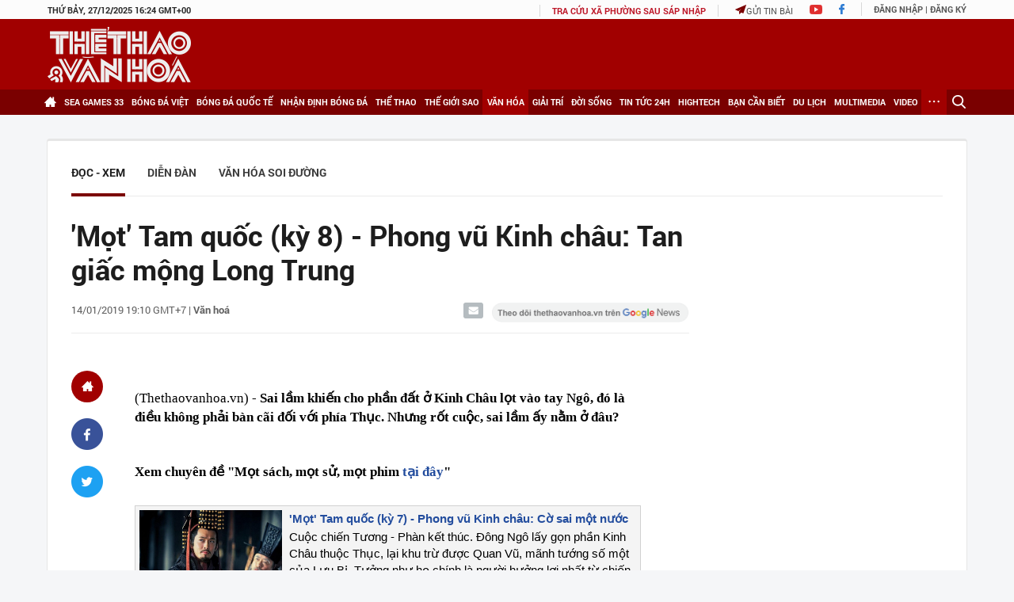

--- FILE ---
content_type: text/html; charset=utf-8
request_url: https://thethaovanhoa.vn/ajax/highlight-news.htm
body_size: 3365
content:

    <div class="home-news">
        <div class="home-news-title">Tin nổi bật</div>
        <ul>
            
                    <li data-id="20251227114204321">
                        <a href="/toan-van-phat-bieu-cua-tong-bi-thu-to-lam-tai-dai-hoi-thi-dua-yeu-nuoc-toan-quoc-lan-thu-xi-20251227114204321.htm" data-popup-url="/toan-van-phat-bieu-cua-tong-bi-thu-to-lam-tai-dai-hoi-thi-dua-yeu-nuoc-toan-quoc-lan-thu-xi-20251227114204321.htm" title="Toàn văn phát bi&#7875;u c&#7911;a T&#7893;ng Bí thư Tô Lâm t&#7841;i Đ&#7841;i h&#7897;i Thi đua yêu nư&#7899;c toàn qu&#7889;c l&#7847;n th&#7913; XI" class="img ">
                            
                                    <img src="https://thethaovanhoa.mediacdn.vn/zoom/237_147/372676912336973824/2025/12/27/toan-van-phat-bieu-cua-tong-bi-thu-to-lam-tai-dai-hoi-thi-dua-yeu-nuoc-toan-quoc-lan-thu-xi-17668106160371109858263-109-0-1233-2000-crop-1766810643833254606138.png" data-src="https://thethaovanhoa.mediacdn.vn/zoom/237_147/372676912336973824/2025/12/27/toan-van-phat-bieu-cua-tong-bi-thu-to-lam-tai-dai-hoi-thi-dua-yeu-nuoc-toan-quoc-lan-thu-xi-17668106160371109858263-109-0-1233-2000-crop-1766810643833254606138.png" class="lazy" alt="Toàn văn phát bi&#7875;u c&#7911;a T&#7893;ng Bí thư Tô Lâm t&#7841;i Đ&#7841;i h&#7897;i Thi đua yêu nư&#7899;c toàn qu&#7889;c l&#7847;n th&#7913; XI">
                                    
                                    
                        </a>
                        <a href="/toan-van-phat-bieu-cua-tong-bi-thu-to-lam-tai-dai-hoi-thi-dua-yeu-nuoc-toan-quoc-lan-thu-xi-20251227114204321.htm" data-popup-url="/toan-van-phat-bieu-cua-tong-bi-thu-to-lam-tai-dai-hoi-thi-dua-yeu-nuoc-toan-quoc-lan-thu-xi-20251227114204321.htm" title="Toàn văn phát bi&#7875;u c&#7911;a T&#7893;ng Bí thư Tô Lâm t&#7841;i Đ&#7841;i h&#7897;i Thi đua yêu nư&#7899;c toàn qu&#7889;c l&#7847;n th&#7913; XI" class="title ">Toàn văn phát biểu của Tổng Bí thư Tô Lâm tại Đại hội Thi đua yêu nước toàn quốc lần thứ XI</a>
                    </li>
                
                    <li data-id="20251227153322471">
                        <a href="/thu-tuong-du-hoi-nghi-toan-quoc-trien-khai-nhiem-vu-nam-2026-cua-nganh-van-hoa-the-thao-va-du-lich-20251227153322471.htm" data-popup-url="/thu-tuong-du-hoi-nghi-toan-quoc-trien-khai-nhiem-vu-nam-2026-cua-nganh-van-hoa-the-thao-va-du-lich-20251227153322471.htm" title="Th&#7911; tư&#7899;ng d&#7921; H&#7897;i ngh&#7883; toàn qu&#7889;c tri&#7875;n khai nhi&#7879;m v&#7909; năm 2026 c&#7911;a Ngành Văn hoá, Th&#7875; thao và Du l&#7883;ch" class="img ">
                            
                                    <img src="https://thethaovanhoa.mediacdn.vn/zoom/237_147/372676912336973824/2025/12/27/vnapotalthutuongduhoinghitoanquoctrienkhainhiemvunam2026cuanganhvanhoathethaovadulich8498519-17668242102151904656481-144-0-1205-1888-crop-17668243627931521805101.jpg" data-src="https://thethaovanhoa.mediacdn.vn/zoom/237_147/372676912336973824/2025/12/27/vnapotalthutuongduhoinghitoanquoctrienkhainhiemvunam2026cuanganhvanhoathethaovadulich8498519-17668242102151904656481-144-0-1205-1888-crop-17668243627931521805101.jpg" class="lazy" alt="Th&#7911; tư&#7899;ng d&#7921; H&#7897;i ngh&#7883; toàn qu&#7889;c tri&#7875;n khai nhi&#7879;m v&#7909; năm 2026 c&#7911;a Ngành Văn hoá, Th&#7875; thao và Du l&#7883;ch">
                                    
                                    
                        </a>
                        <a href="/thu-tuong-du-hoi-nghi-toan-quoc-trien-khai-nhiem-vu-nam-2026-cua-nganh-van-hoa-the-thao-va-du-lich-20251227153322471.htm" data-popup-url="/thu-tuong-du-hoi-nghi-toan-quoc-trien-khai-nhiem-vu-nam-2026-cua-nganh-van-hoa-the-thao-va-du-lich-20251227153322471.htm" title="Th&#7911; tư&#7899;ng d&#7921; H&#7897;i ngh&#7883; toàn qu&#7889;c tri&#7875;n khai nhi&#7879;m v&#7909; năm 2026 c&#7911;a Ngành Văn hoá, Th&#7875; thao và Du l&#7883;ch" class="title ">Thủ tướng dự Hội nghị toàn quốc triển khai nhiệm vụ năm 2026 của Ngành Văn hoá, Thể thao và Du lịch</a>
                    </li>
                
                    <li data-id="20251227215457432">
                        <a href="/pho-thu-tuong-mai-van-chinh-nghien-cuu-chinh-sach-tuyen-dung-nhan-luc-chat-luong-cao-la-dong-bao-dan-toc-thieu-so-20251227215457432.htm" data-popup-url="/pho-thu-tuong-mai-van-chinh-nghien-cuu-chinh-sach-tuyen-dung-nhan-luc-chat-luong-cao-la-dong-bao-dan-toc-thieu-so-20251227215457432.htm" title="Phó Th&#7911; tư&#7899;ng Mai Văn Chính: Nghiên c&#7913;u chính sách tuy&#7875;n d&#7909;ng nhân l&#7921;c ch&#7845;t lư&#7907;ng cao là đ&#7891;ng bào dân t&#7897;c thi&#7875;u s&#7889;" class="img ">
                            
                                    <img src="https://thethaovanhoa.mediacdn.vn/zoom/237_147/372676912336973824/2025/12/27/be4169b2658cead2b39d-17668458150381490206983-176684711318369266541-0-140-1009-1937-crop-17668472424651916677248.jpg" data-src="https://thethaovanhoa.mediacdn.vn/zoom/237_147/372676912336973824/2025/12/27/be4169b2658cead2b39d-17668458150381490206983-176684711318369266541-0-140-1009-1937-crop-17668472424651916677248.jpg" class="lazy" alt="Phó Th&#7911; tư&#7899;ng Mai Văn Chính: Nghiên c&#7913;u chính sách tuy&#7875;n d&#7909;ng nhân l&#7921;c ch&#7845;t lư&#7907;ng cao là đ&#7891;ng bào dân t&#7897;c thi&#7875;u s&#7889;">
                                    
                                    
                        </a>
                        <a href="/pho-thu-tuong-mai-van-chinh-nghien-cuu-chinh-sach-tuyen-dung-nhan-luc-chat-luong-cao-la-dong-bao-dan-toc-thieu-so-20251227215457432.htm" data-popup-url="/pho-thu-tuong-mai-van-chinh-nghien-cuu-chinh-sach-tuyen-dung-nhan-luc-chat-luong-cao-la-dong-bao-dan-toc-thieu-so-20251227215457432.htm" title="Phó Th&#7911; tư&#7899;ng Mai Văn Chính: Nghiên c&#7913;u chính sách tuy&#7875;n d&#7909;ng nhân l&#7921;c ch&#7845;t lư&#7907;ng cao là đ&#7891;ng bào dân t&#7897;c thi&#7875;u s&#7889;" class="title ">Phó Thủ tướng Mai Văn Chính: Nghiên cứu chính sách tuyển dụng nhân lực chất lượng cao là đồng bào dân tộc thiểu số</a>
                    </li>
                
                    <li data-id="20251227221946767">
                        <a href="/gala-anh-sang-tri-thuc-2025-voi-chu-de-tu-hao-hai-tieng-viet-nam-20251227221946767.htm" data-popup-url="/gala-anh-sang-tri-thuc-2025-voi-chu-de-tu-hao-hai-tieng-viet-nam-20251227221946767.htm" title="Gala &#8220;Ánh sáng tri th&#7913;c 2025&#8221; v&#7899;i ch&#7911; đ&#7873; &#8220;T&#7921; hào hai ti&#7871;ng Vi&#7879;t Nam&#8221;" class="img show-popup visit-popup">
                            
                                    <img src="https://thethaovanhoa.mediacdn.vn/zoom/237_147/372676912336973824/2025/12/27/ddd-17668491520411138235260.png" data-src="https://thethaovanhoa.mediacdn.vn/zoom/237_147/372676912336973824/2025/12/27/ddd-17668491520411138235260.png" class="lazy" alt="Gala &#8220;Ánh sáng tri th&#7913;c 2025&#8221; v&#7899;i ch&#7911; đ&#7873; &#8220;T&#7921; hào hai ti&#7871;ng Vi&#7879;t Nam&#8221;">
                                    
                                    
                        </a>
                        <a href="/gala-anh-sang-tri-thuc-2025-voi-chu-de-tu-hao-hai-tieng-viet-nam-20251227221946767.htm" data-popup-url="/gala-anh-sang-tri-thuc-2025-voi-chu-de-tu-hao-hai-tieng-viet-nam-20251227221946767.htm" title="Gala &#8220;Ánh sáng tri th&#7913;c 2025&#8221; v&#7899;i ch&#7911; đ&#7873; &#8220;T&#7921; hào hai ti&#7871;ng Vi&#7879;t Nam&#8221;" class="title show-popup visit-popup">Gala “Ánh sáng tri thức 2025” với chủ đề “Tự hào hai tiếng Việt Nam”</a>
                    </li>
                
                    <li data-id="20251227220715907">
                        <a href="/hang-tram-nhac-cong-nghe-si-tham-gia-lien-hoan-chu-de-dak-lak-sac-mau-hoi-tu-20251227220715907.htm" data-popup-url="/hang-tram-nhac-cong-nghe-si-tham-gia-lien-hoan-chu-de-dak-lak-sac-mau-hoi-tu-20251227220715907.htm" title="Hàng trăm nh&#7841;c công, ngh&#7879; sĩ tham gia liên hoan ch&#7911; đ&#7873; &#8220;Đ&#7855;k L&#7855;k - s&#7855;c màu h&#7897;i t&#7909;&#8221;" class="img show-popup visit-popup">
                            
                                    <img src="https://thethaovanhoa.mediacdn.vn/zoom/237_147/372676912336973824/2025/12/27/vnapotallienhoancacbannhactinhdaklakmorongnam20258498997-1766847853654125240089-144-0-1582-2560-crop-1766847988460688601047.jpg" data-src="https://thethaovanhoa.mediacdn.vn/zoom/237_147/372676912336973824/2025/12/27/vnapotallienhoancacbannhactinhdaklakmorongnam20258498997-1766847853654125240089-144-0-1582-2560-crop-1766847988460688601047.jpg" class="lazy" alt="Hàng trăm nh&#7841;c công, ngh&#7879; sĩ tham gia liên hoan ch&#7911; đ&#7873; &#8220;Đ&#7855;k L&#7855;k - s&#7855;c màu h&#7897;i t&#7909;&#8221;">
                                    
                                    
                        </a>
                        <a href="/hang-tram-nhac-cong-nghe-si-tham-gia-lien-hoan-chu-de-dak-lak-sac-mau-hoi-tu-20251227220715907.htm" data-popup-url="/hang-tram-nhac-cong-nghe-si-tham-gia-lien-hoan-chu-de-dak-lak-sac-mau-hoi-tu-20251227220715907.htm" title="Hàng trăm nh&#7841;c công, ngh&#7879; sĩ tham gia liên hoan ch&#7911; đ&#7873; &#8220;Đ&#7855;k L&#7855;k - s&#7855;c màu h&#7897;i t&#7909;&#8221;" class="title show-popup visit-popup">Hàng trăm nhạc công, nghệ sĩ tham gia liên hoan chủ đề “Đắk Lắk - sắc màu hội tụ”</a>
                    </li>
                
                    <li data-id="20251224060035762">
                        <a href="/nha-van-nguyen-thu-hang-toi-van-thich-viet-cho-thieu-nhi-nhat-20251224060035762.htm" data-popup-url="/nha-van-nguyen-thu-hang-toi-van-thich-viet-cho-thieu-nhi-nhat-20251224060035762.htm" title="Nhà văn Nguy&#7877;n Thu H&#7857;ng: &quot;Tôi v&#7851;n thích vi&#7871;t cho thi&#7871;u nhi nh&#7845;t&quot;" class="img show-popup visit-popup">
                            
                                    <img src="https://thethaovanhoa.mediacdn.vn/zoom/237_147/372676912336973824/2025/12/23/thu-hang-1-1766531159405518680755-246-0-650-720-crop-1766531312351153258048-55-64-388-656-crop-17665313293211788467303.jpeg" data-src="https://thethaovanhoa.mediacdn.vn/zoom/237_147/372676912336973824/2025/12/23/thu-hang-1-1766531159405518680755-246-0-650-720-crop-1766531312351153258048-55-64-388-656-crop-17665313293211788467303.jpeg" class="lazy" alt="Nhà văn Nguy&#7877;n Thu H&#7857;ng: &quot;Tôi v&#7851;n thích vi&#7871;t cho thi&#7871;u nhi nh&#7845;t&quot;">
                                    
                                    
                        </a>
                        <a href="/nha-van-nguyen-thu-hang-toi-van-thich-viet-cho-thieu-nhi-nhat-20251224060035762.htm" data-popup-url="/nha-van-nguyen-thu-hang-toi-van-thich-viet-cho-thieu-nhi-nhat-20251224060035762.htm" title="Nhà văn Nguy&#7877;n Thu H&#7857;ng: &quot;Tôi v&#7851;n thích vi&#7871;t cho thi&#7871;u nhi nh&#7845;t&quot;" class="title show-popup visit-popup">Nhà văn Nguyễn Thu Hằng: "Tôi vẫn thích viết cho thiếu nhi nhất"</a>
                    </li>
                
                    <li data-id="20251227203621197">
                        <a href="/khai-mac-trien-lam-anh-nhip-song-tren-song-mien-tay-xua-va-nay-20251227203621197.htm" data-popup-url="/khai-mac-trien-lam-anh-nhip-song-tren-song-mien-tay-xua-va-nay-20251227203621197.htm" title="Khai m&#7841;c tri&#7875;n lãm &#7843;nh &#8220;Nh&#7883;p s&#7889;ng trên sông - Mi&#7873;n Tây xưa và nay&#8221;" class="img show-popup visit-popup">
                            
                                    <img src="https://thethaovanhoa.mediacdn.vn/zoom/237_147/372676912336973824/2025/12/27/vnapotalcanthokhaimactrienlamanhnhipsongtrensongmientayxuavanay8498889-176684239040328132907-236-229-1546-2560-crop-1766842494435965046337.jpg" data-src="https://thethaovanhoa.mediacdn.vn/zoom/237_147/372676912336973824/2025/12/27/vnapotalcanthokhaimactrienlamanhnhipsongtrensongmientayxuavanay8498889-176684239040328132907-236-229-1546-2560-crop-1766842494435965046337.jpg" class="lazy" alt="Khai m&#7841;c tri&#7875;n lãm &#7843;nh &#8220;Nh&#7883;p s&#7889;ng trên sông - Mi&#7873;n Tây xưa và nay&#8221;">
                                    
                                    
                        </a>
                        <a href="/khai-mac-trien-lam-anh-nhip-song-tren-song-mien-tay-xua-va-nay-20251227203621197.htm" data-popup-url="/khai-mac-trien-lam-anh-nhip-song-tren-song-mien-tay-xua-va-nay-20251227203621197.htm" title="Khai m&#7841;c tri&#7875;n lãm &#7843;nh &#8220;Nh&#7883;p s&#7889;ng trên sông - Mi&#7873;n Tây xưa và nay&#8221;" class="title show-popup visit-popup">Khai mạc triển lãm ảnh “Nhịp sống trên sông - Miền Tây xưa và nay”</a>
                    </li>
                
                    <li data-id="20251226170336871">
                        <a href="/truc-tiep-bong-da-arsenal-vs-brighton-rutter-phan-luoi-nha-h2-2-0-20251226170336871.htm" data-popup-url="/truc-tiep-bong-da-arsenal-vs-brighton-rutter-phan-luoi-nha-h2-2-0-20251226170336871.htm" title="TR&#7920;C TI&#7870;P bóng đá Arsenal vs Brighton: Rutter ph&#7843;n lư&#7899;i nhà (H2, 2-0)" class="img show-popup visit-popup">
                            
                                    <video class='lozad-video lazy'
                                src='https://thethaovanhoa.mediacdn.vn/372676912336973824/2025/12/27/snaplyticsconvertedgif-3-17668522853021231971246-0-0-404-719-crop-17668523318801061160685.gif.mp4'  data-type='avatar'
                                poster='https://thethaovanhoa.mediacdn.vn/zoom/237_147/372676912336973824/2025/12/27/snaplyticsconvertedgif-3-17668522853021231971246-0-0-404-719-crop-17668523318801061160685.gif.png' style='display:inline-block;max-width:100%;width:237px;height:147px;object-fit:cover'
                                muted='true' autoplay='true' loop='true'></video>
                        </a>
                        <a href="/truc-tiep-bong-da-arsenal-vs-brighton-rutter-phan-luoi-nha-h2-2-0-20251226170336871.htm" data-popup-url="/truc-tiep-bong-da-arsenal-vs-brighton-rutter-phan-luoi-nha-h2-2-0-20251226170336871.htm" title="TR&#7920;C TI&#7870;P bóng đá Arsenal vs Brighton: Rutter ph&#7843;n lư&#7899;i nhà (H2, 2-0)" class="title show-popup visit-popup">TRỰC TIẾP bóng đá Arsenal vs Brighton: Rutter phản lưới nhà (H2, 2-0)</a>
                    </li>
                
                    <li data-id="20251227223305162">
                        <a href="/thu-tuong-pham-minh-chinh-tang-bang-khen-cho-cac-van-dong-vien-co-thanh-tich-xuat-sac-tai-sea-games-33-20251227223305162.htm" data-popup-url="/thu-tuong-pham-minh-chinh-tang-bang-khen-cho-cac-van-dong-vien-co-thanh-tich-xuat-sac-tai-sea-games-33-20251227223305162.htm" title="Th&#7911; tư&#7899;ng Ph&#7841;m Minh Chính t&#7863;ng B&#7857;ng khen cho các v&#7853;n đ&#7897;ng viên có thành tích xu&#7845;t s&#7855;c t&#7841;i SEA Games 33" class="img ">
                            
                                    <img src="https://thethaovanhoa.mediacdn.vn/zoom/237_147/372676912336973824/2025/12/27/thu-tuong-pham-minh-chinh-tang-bang-khen-cho-cac-van-dong-vien-co-thanh-tich-xuat-sac-tai-sea-games-33-1766847787163425117295.png" data-src="https://thethaovanhoa.mediacdn.vn/zoom/237_147/372676912336973824/2025/12/27/thu-tuong-pham-minh-chinh-tang-bang-khen-cho-cac-van-dong-vien-co-thanh-tich-xuat-sac-tai-sea-games-33-1766847787163425117295.png" class="lazy" alt="Th&#7911; tư&#7899;ng Ph&#7841;m Minh Chính t&#7863;ng B&#7857;ng khen cho các v&#7853;n đ&#7897;ng viên có thành tích xu&#7845;t s&#7855;c t&#7841;i SEA Games 33">
                                    
                                    
                        </a>
                        <a href="/thu-tuong-pham-minh-chinh-tang-bang-khen-cho-cac-van-dong-vien-co-thanh-tich-xuat-sac-tai-sea-games-33-20251227223305162.htm" data-popup-url="/thu-tuong-pham-minh-chinh-tang-bang-khen-cho-cac-van-dong-vien-co-thanh-tich-xuat-sac-tai-sea-games-33-20251227223305162.htm" title="Th&#7911; tư&#7899;ng Ph&#7841;m Minh Chính t&#7863;ng B&#7857;ng khen cho các v&#7853;n đ&#7897;ng viên có thành tích xu&#7845;t s&#7855;c t&#7841;i SEA Games 33" class="title ">Thủ tướng Phạm Minh Chính tặng Bằng khen cho các vận động viên có thành tích xuất sắc tại SEA Games 33</a>
                    </li>
                
                    <li data-id="20251226171216975">
                        <a href="/truc-tiep-bong-da-liverpool-vs-wolves-bueno-lap-cong-h2-2-1-20251226171216975.htm" data-popup-url="/truc-tiep-bong-da-liverpool-vs-wolves-bueno-lap-cong-h2-2-1-20251226171216975.htm" title="TR&#7920;C TI&#7870;P bóng đá Liverpool vs Wolves: Bueno l&#7853;p công (H2, 2-1)" class="img show-popup visit-popup">
                            
                                    <video class='lozad-video lazy'
                                src='https://thethaovanhoa.mediacdn.vn/372676912336973824/2025/12/27/ban-2-1766851134077442690623-0-0-479-853-crop-1766851257925657921881.gif.mp4'  data-type='avatar'
                                poster='https://thethaovanhoa.mediacdn.vn/zoom/237_147/372676912336973824/2025/12/27/ban-2-1766851134077442690623-0-0-479-853-crop-1766851257925657921881.gif.png' style='display:inline-block;max-width:100%;width:237px;height:147px;object-fit:cover'
                                muted='true' autoplay='true' loop='true'></video>
                        </a>
                        <a href="/truc-tiep-bong-da-liverpool-vs-wolves-bueno-lap-cong-h2-2-1-20251226171216975.htm" data-popup-url="/truc-tiep-bong-da-liverpool-vs-wolves-bueno-lap-cong-h2-2-1-20251226171216975.htm" title="TR&#7920;C TI&#7870;P bóng đá Liverpool vs Wolves: Bueno l&#7853;p công (H2, 2-1)" class="title show-popup visit-popup">TRỰC TIẾP bóng đá Liverpool vs Wolves: Bueno lập công (H2, 2-1)</a>
                    </li>
                
                    <li data-id="20251227210103464">
                        <a href="/ro-tin-don-hlv-tuan-kiet-duoc-doi-bong-chuyen-moi-thang-hang-cua-viet-nam-tiep-can-20251227210103464.htm" data-popup-url="/ro-tin-don-hlv-tuan-kiet-duoc-doi-bong-chuyen-moi-thang-hang-cua-viet-nam-tiep-can-20251227210103464.htm" title="R&#7897; tin đ&#7891;n HLV Tu&#7845;n Ki&#7879;t đư&#7907;c đ&#7897;i bóng chuy&#7873;n m&#7899;i thăng h&#7841;ng c&#7911;a Vi&#7879;t Nam ti&#7871;p c&#7853;n" class="img show-popup visit-popup">
                            
                                    <img src="https://thethaovanhoa.mediacdn.vn/zoom/237_147/372676912336973824/2025/12/27/hlvtuankiet0907a-17204930301541050150920-1766843927314316718135-0-0-562-1000-crop-1766843970892586740026.jpg" data-src="https://thethaovanhoa.mediacdn.vn/zoom/237_147/372676912336973824/2025/12/27/hlvtuankiet0907a-17204930301541050150920-1766843927314316718135-0-0-562-1000-crop-1766843970892586740026.jpg" class="lazy" alt="R&#7897; tin đ&#7891;n HLV Tu&#7845;n Ki&#7879;t đư&#7907;c đ&#7897;i bóng chuy&#7873;n m&#7899;i thăng h&#7841;ng c&#7911;a Vi&#7879;t Nam ti&#7871;p c&#7853;n">
                                    
                                    
                        </a>
                        <a href="/ro-tin-don-hlv-tuan-kiet-duoc-doi-bong-chuyen-moi-thang-hang-cua-viet-nam-tiep-can-20251227210103464.htm" data-popup-url="/ro-tin-don-hlv-tuan-kiet-duoc-doi-bong-chuyen-moi-thang-hang-cua-viet-nam-tiep-can-20251227210103464.htm" title="R&#7897; tin đ&#7891;n HLV Tu&#7845;n Ki&#7879;t đư&#7907;c đ&#7897;i bóng chuy&#7873;n m&#7899;i thăng h&#7841;ng c&#7911;a Vi&#7879;t Nam ti&#7871;p c&#7853;n" class="title show-popup visit-popup">Rộ tin đồn HLV Tuấn Kiệt được đội bóng chuyền mới thăng hạng của Việt Nam tiếp cận</a>
                    </li>
                
                    <li data-id="20251227181901908">
                        <a href="/qua-bong-vang-viet-nam-va-loi-cam-on-quy-gia-20251227181901908.htm" data-popup-url="/qua-bong-vang-viet-nam-va-loi-cam-on-quy-gia-20251227181901908.htm" title="Qu&#7843; bóng vàng Vi&#7879;t Nam và l&#7901;i c&#7843;m ơn quý giá" class="img show-popup visit-popup">
                            
                                    <img src="https://thethaovanhoa.mediacdn.vn/zoom/237_147/372676912336973824/2025/12/27/duc-thuy-phat-176676348493645693344-137-0-1261-2000-crop-17668342329121276747709.jpeg" data-src="https://thethaovanhoa.mediacdn.vn/zoom/237_147/372676912336973824/2025/12/27/duc-thuy-phat-176676348493645693344-137-0-1261-2000-crop-17668342329121276747709.jpeg" class="lazy" alt="Qu&#7843; bóng vàng Vi&#7879;t Nam và l&#7901;i c&#7843;m ơn quý giá">
                                    
                                    
                        </a>
                        <a href="/qua-bong-vang-viet-nam-va-loi-cam-on-quy-gia-20251227181901908.htm" data-popup-url="/qua-bong-vang-viet-nam-va-loi-cam-on-quy-gia-20251227181901908.htm" title="Qu&#7843; bóng vàng Vi&#7879;t Nam và l&#7901;i c&#7843;m ơn quý giá" class="title show-popup visit-popup">Quả bóng vàng Việt Nam và lời cảm ơn quý giá</a>
                    </li>
                
        </ul>
    </div>


--- FILE ---
content_type: text/html; charset=utf-8
request_url: https://thethaovanhoa.vn/ajax/zone-news/0-1.htm
body_size: 5219
content:

        <li data-newsid="20251226170336871" class="">
            <a href="/truc-tiep-bong-da-arsenal-vs-brighton-rutter-phan-luoi-nha-h2-2-0-20251226170336871.htm" data-popup-url="/truc-tiep-bong-da-arsenal-vs-brighton-rutter-phan-luoi-nha-h2-2-0-20251226170336871.htm" title="TR&#7920;C TI&#7870;P bóng đá Arsenal vs Brighton: Rutter ph&#7843;n lư&#7899;i nhà (H2, 2-0)" class="img left show-popup visit-popup">
                
                <video class='lozad-video lazy'
                                src='https://thethaovanhoa.mediacdn.vn/372676912336973824/2025/12/27/snaplyticsconvertedgif-2-17668486691251623565157-0-0-404-719-crop-17668487209401895123172.gif.mp4'  data-type='avatar'
                                poster='https://thethaovanhoa.mediacdn.vn/zoom/220_124/372676912336973824/2025/12/27/snaplyticsconvertedgif-2-17668486691251623565157-0-0-404-719-crop-17668487209401895123172.gif.png' style='display:inline-block;max-width:100%;width:220px;height:124px;object-fit:cover'
                                muted='true' autoplay='true' loop='true'></video>
                
            </a>
            <div class="text left">
                <h4 class="title"><a href="/truc-tiep-bong-da-arsenal-vs-brighton-rutter-phan-luoi-nha-h2-2-0-20251226170336871.htm" data-popup-url="/truc-tiep-bong-da-arsenal-vs-brighton-rutter-phan-luoi-nha-h2-2-0-20251226170336871.htm" title="TR&#7920;C TI&#7870;P bóng đá Arsenal vs Brighton: Rutter ph&#7843;n lư&#7899;i nhà (H2, 2-0)" class="title show-popup visit-popup">TRỰC TIẾP bóng đá Arsenal vs Brighton: Rutter phản lưới nhà (H2, 2-0)</a></h4>
                <span class="info">
                    <span class="time need-get-timeago" title="2025-12-27T23:13:00">27/12/2025 23:13</span>
                    <span class="comment" data-news-comment="20251226170336871">0</span>
                </span>
            </div>
        </li>
    
        <li data-newsid="20251226171216975" class="">
            <a href="/truc-tiep-bong-da-liverpool-vs-wolves-bueno-lap-cong-h2-2-1-20251226171216975.htm" data-popup-url="/truc-tiep-bong-da-liverpool-vs-wolves-bueno-lap-cong-h2-2-1-20251226171216975.htm" title="TR&#7920;C TI&#7870;P bóng đá Liverpool vs Wolves: Bueno l&#7853;p công (H2, 2-1)" class="img left show-popup visit-popup">
                
                <video class='lozad-video lazy'
                                src='https://thethaovanhoa.mediacdn.vn/372676912336973824/2025/12/27/ban-2-1766851134077442690623-0-0-479-853-crop-1766851257925657921881.gif.mp4'  data-type='avatar'
                                poster='https://thethaovanhoa.mediacdn.vn/zoom/220_124/372676912336973824/2025/12/27/ban-2-1766851134077442690623-0-0-479-853-crop-1766851257925657921881.gif.png' style='display:inline-block;max-width:100%;width:220px;height:124px;object-fit:cover'
                                muted='true' autoplay='true' loop='true'></video>
                
            </a>
            <div class="text left">
                <h4 class="title"><a href="/truc-tiep-bong-da-liverpool-vs-wolves-bueno-lap-cong-h2-2-1-20251226171216975.htm" data-popup-url="/truc-tiep-bong-da-liverpool-vs-wolves-bueno-lap-cong-h2-2-1-20251226171216975.htm" title="TR&#7920;C TI&#7870;P bóng đá Liverpool vs Wolves: Bueno l&#7853;p công (H2, 2-1)" class="title show-popup visit-popup">TRỰC TIẾP bóng đá Liverpool vs Wolves: Bueno lập công (H2, 2-1)</a></h4>
                <span class="info">
                    <span class="time need-get-timeago" title="2025-12-27T23:11:00">27/12/2025 23:11</span>
                    <span class="comment" data-news-comment="20251226171216975">0</span>
                </span>
            </div>
        </li>
    
        <li data-newsid="20251227214256553" class="">
            <a href="/ron-rang-le-hoi-hozo-city-tet-fest-2025-20251227214256553.htm" data-popup-url="/ron-rang-le-hoi-hozo-city-tet-fest-2025-20251227214256553.htm" title="R&#7897;n ràng L&#7877; h&#7897;i Hozo City T&#7871;t Fest 2025" class="img left show-popup visit-popup">
                
                    <img src="https://thethaovanhoa.mediacdn.vn/zoom/220_124/372676912336973824/2025/12/27/v2-1766849298533175055159-56-0-438-680-crop-1766849406293911962379.png" class="lazy" alt="R&#7897;n ràng L&#7877; h&#7897;i Hozo City T&#7871;t Fest 2025">
                
                
                
            </a>
            <div class="text left">
                <h4 class="title"><a href="/ron-rang-le-hoi-hozo-city-tet-fest-2025-20251227214256553.htm" data-popup-url="/ron-rang-le-hoi-hozo-city-tet-fest-2025-20251227214256553.htm" title="R&#7897;n ràng L&#7877; h&#7897;i Hozo City T&#7871;t Fest 2025" class="title show-popup visit-popup">Rộn ràng Lễ hội Hozo City Tết Fest 2025</a></h4>
                <span class="info">
                    <span class="time need-get-timeago" title="2025-12-27T22:38:00">27/12/2025 22:38</span>
                    <span class="comment" data-news-comment="20251227214256553">0</span>
                </span>
            </div>
        </li>
    
        <li data-newsid="20251227223305162" class="">
            <a href="/thu-tuong-pham-minh-chinh-tang-bang-khen-cho-cac-van-dong-vien-co-thanh-tich-xuat-sac-tai-sea-games-33-20251227223305162.htm" data-popup-url="/thu-tuong-pham-minh-chinh-tang-bang-khen-cho-cac-van-dong-vien-co-thanh-tich-xuat-sac-tai-sea-games-33-20251227223305162.htm" title="Th&#7911; tư&#7899;ng Ph&#7841;m Minh Chính t&#7863;ng B&#7857;ng khen cho các v&#7853;n đ&#7897;ng viên có thành tích xu&#7845;t s&#7855;c t&#7841;i SEA Games 33" class="img left ">
                
                    <img src="https://thethaovanhoa.mediacdn.vn/zoom/220_124/372676912336973824/2025/12/27/thu-tuong-pham-minh-chinh-tang-bang-khen-cho-cac-van-dong-vien-co-thanh-tich-xuat-sac-tai-sea-games-33-1766847787163425117295.png" class="lazy" alt="Th&#7911; tư&#7899;ng Ph&#7841;m Minh Chính t&#7863;ng B&#7857;ng khen cho các v&#7853;n đ&#7897;ng viên có thành tích xu&#7845;t s&#7855;c t&#7841;i SEA Games 33">
                
                
                
            </a>
            <div class="text left">
                <h4 class="title"><a href="/thu-tuong-pham-minh-chinh-tang-bang-khen-cho-cac-van-dong-vien-co-thanh-tich-xuat-sac-tai-sea-games-33-20251227223305162.htm" data-popup-url="/thu-tuong-pham-minh-chinh-tang-bang-khen-cho-cac-van-dong-vien-co-thanh-tich-xuat-sac-tai-sea-games-33-20251227223305162.htm" title="Th&#7911; tư&#7899;ng Ph&#7841;m Minh Chính t&#7863;ng B&#7857;ng khen cho các v&#7853;n đ&#7897;ng viên có thành tích xu&#7845;t s&#7855;c t&#7841;i SEA Games 33" class="title ">Thủ tướng Phạm Minh Chính tặng Bằng khen cho các vận động viên có thành tích xuất sắc tại SEA Games 33</a></h4>
                <span class="info">
                    <span class="time need-get-timeago" title="2025-12-27T22:35:00">27/12/2025 22:35</span>
                    <span class="comment" data-news-comment="20251227223305162">0</span>
                </span>
            </div>
        </li>
    
        <li data-newsid="20251227221946767" class="">
            <a href="/gala-anh-sang-tri-thuc-2025-voi-chu-de-tu-hao-hai-tieng-viet-nam-20251227221946767.htm" data-popup-url="/gala-anh-sang-tri-thuc-2025-voi-chu-de-tu-hao-hai-tieng-viet-nam-20251227221946767.htm" title="Gala &#8220;Ánh sáng tri th&#7913;c 2025&#8221; v&#7899;i ch&#7911; đ&#7873; &#8220;T&#7921; hào hai ti&#7871;ng Vi&#7879;t Nam&#8221;" class="img left show-popup visit-popup">
                
                    <img src="https://thethaovanhoa.mediacdn.vn/zoom/220_124/372676912336973824/2025/12/27/ddd-17668491520411138235260.png" class="lazy" alt="Gala &#8220;Ánh sáng tri th&#7913;c 2025&#8221; v&#7899;i ch&#7911; đ&#7873; &#8220;T&#7921; hào hai ti&#7871;ng Vi&#7879;t Nam&#8221;">
                
                
                
            </a>
            <div class="text left">
                <h4 class="title"><a href="/gala-anh-sang-tri-thuc-2025-voi-chu-de-tu-hao-hai-tieng-viet-nam-20251227221946767.htm" data-popup-url="/gala-anh-sang-tri-thuc-2025-voi-chu-de-tu-hao-hai-tieng-viet-nam-20251227221946767.htm" title="Gala &#8220;Ánh sáng tri th&#7913;c 2025&#8221; v&#7899;i ch&#7911; đ&#7873; &#8220;T&#7921; hào hai ti&#7871;ng Vi&#7879;t Nam&#8221;" class="title show-popup visit-popup">Gala “Ánh sáng tri thức 2025” với chủ đề “Tự hào hai tiếng Việt Nam”</a></h4>
                <span class="info">
                    <span class="time need-get-timeago" title="2025-12-27T22:27:00">27/12/2025 22:27</span>
                    <span class="comment" data-news-comment="20251227221946767">0</span>
                </span>
            </div>
        </li>
    
        <li data-newsid="20251227220715907" class="">
            <a href="/hang-tram-nhac-cong-nghe-si-tham-gia-lien-hoan-chu-de-dak-lak-sac-mau-hoi-tu-20251227220715907.htm" data-popup-url="/hang-tram-nhac-cong-nghe-si-tham-gia-lien-hoan-chu-de-dak-lak-sac-mau-hoi-tu-20251227220715907.htm" title="Hàng trăm nh&#7841;c công, ngh&#7879; sĩ tham gia liên hoan ch&#7911; đ&#7873; &#8220;Đ&#7855;k L&#7855;k - s&#7855;c màu h&#7897;i t&#7909;&#8221;" class="img left show-popup visit-popup">
                
                    <img src="https://thethaovanhoa.mediacdn.vn/zoom/220_124/372676912336973824/2025/12/27/vnapotallienhoancacbannhactinhdaklakmorongnam20258498997-1766847853654125240089-144-0-1582-2560-crop-1766847988460688601047.jpg" class="lazy" alt="Hàng trăm nh&#7841;c công, ngh&#7879; sĩ tham gia liên hoan ch&#7911; đ&#7873; &#8220;Đ&#7855;k L&#7855;k - s&#7855;c màu h&#7897;i t&#7909;&#8221;">
                
                
                
            </a>
            <div class="text left">
                <h4 class="title"><a href="/hang-tram-nhac-cong-nghe-si-tham-gia-lien-hoan-chu-de-dak-lak-sac-mau-hoi-tu-20251227220715907.htm" data-popup-url="/hang-tram-nhac-cong-nghe-si-tham-gia-lien-hoan-chu-de-dak-lak-sac-mau-hoi-tu-20251227220715907.htm" title="Hàng trăm nh&#7841;c công, ngh&#7879; sĩ tham gia liên hoan ch&#7911; đ&#7873; &#8220;Đ&#7855;k L&#7855;k - s&#7855;c màu h&#7897;i t&#7909;&#8221;" class="title show-popup visit-popup">Hàng trăm nhạc công, nghệ sĩ tham gia liên hoan chủ đề “Đắk Lắk - sắc màu hội tụ”</a></h4>
                <span class="info">
                    <span class="time need-get-timeago" title="2025-12-27T22:07:00">27/12/2025 22:07</span>
                    <span class="comment" data-news-comment="20251227220715907">0</span>
                </span>
            </div>
        </li>
    
        <li data-newsid="20251227215457432" class="">
            <a href="/pho-thu-tuong-mai-van-chinh-nghien-cuu-chinh-sach-tuyen-dung-nhan-luc-chat-luong-cao-la-dong-bao-dan-toc-thieu-so-20251227215457432.htm" data-popup-url="/pho-thu-tuong-mai-van-chinh-nghien-cuu-chinh-sach-tuyen-dung-nhan-luc-chat-luong-cao-la-dong-bao-dan-toc-thieu-so-20251227215457432.htm" title="Phó Th&#7911; tư&#7899;ng Mai Văn Chính: Nghiên c&#7913;u chính sách tuy&#7875;n d&#7909;ng nhân l&#7921;c ch&#7845;t lư&#7907;ng cao là đ&#7891;ng bào dân t&#7897;c thi&#7875;u s&#7889;" class="img left ">
                
                    <img src="https://thethaovanhoa.mediacdn.vn/zoom/220_124/372676912336973824/2025/12/27/be4169b2658cead2b39d-17668458150381490206983-176684711318369266541-0-140-1009-1937-crop-17668472424651916677248.jpg" class="lazy" alt="Phó Th&#7911; tư&#7899;ng Mai Văn Chính: Nghiên c&#7913;u chính sách tuy&#7875;n d&#7909;ng nhân l&#7921;c ch&#7845;t lư&#7907;ng cao là đ&#7891;ng bào dân t&#7897;c thi&#7875;u s&#7889;">
                
                
                
            </a>
            <div class="text left">
                <h4 class="title"><a href="/pho-thu-tuong-mai-van-chinh-nghien-cuu-chinh-sach-tuyen-dung-nhan-luc-chat-luong-cao-la-dong-bao-dan-toc-thieu-so-20251227215457432.htm" data-popup-url="/pho-thu-tuong-mai-van-chinh-nghien-cuu-chinh-sach-tuyen-dung-nhan-luc-chat-luong-cao-la-dong-bao-dan-toc-thieu-so-20251227215457432.htm" title="Phó Th&#7911; tư&#7899;ng Mai Văn Chính: Nghiên c&#7913;u chính sách tuy&#7875;n d&#7909;ng nhân l&#7921;c ch&#7845;t lư&#7907;ng cao là đ&#7891;ng bào dân t&#7897;c thi&#7875;u s&#7889;" class="title ">Phó Thủ tướng Mai Văn Chính: Nghiên cứu chính sách tuyển dụng nhân lực chất lượng cao là đồng bào dân tộc thiểu số</a></h4>
                <span class="info">
                    <span class="time need-get-timeago" title="2025-12-27T22:01:00">27/12/2025 22:01</span>
                    <span class="comment" data-news-comment="20251227215457432">0</span>
                </span>
            </div>
        </li>
    
        <li data-newsid="20251226165310302" class="">
            <a href="/thi-dau-lan-luot-man-city-danh-bai-nottingham-forest-20251226165310302.htm" data-popup-url="/thi-dau-lan-luot-man-city-danh-bai-nottingham-forest-20251226165310302.htm" title="Thi đ&#7845;u l&#7845;n lư&#7899;t, Man City đánh b&#7841;i Nottingham Forest" class="img left show-popup visit-popup">
                
                    <img src="https://thethaovanhoa.mediacdn.vn/zoom/220_124/372676912336973824/2025/12/27/27-17668438799881194400783-111-0-1549-2560-crop-1766845541070953466199.jpg" class="lazy" alt="Thi đ&#7845;u l&#7845;n lư&#7899;t, Man City đánh b&#7841;i Nottingham Forest">
                
                
                
            </a>
            <div class="text left">
                <h4 class="title"><a href="/thi-dau-lan-luot-man-city-danh-bai-nottingham-forest-20251226165310302.htm" data-popup-url="/thi-dau-lan-luot-man-city-danh-bai-nottingham-forest-20251226165310302.htm" title="Thi đ&#7845;u l&#7845;n lư&#7899;t, Man City đánh b&#7841;i Nottingham Forest" class="title show-popup visit-popup">Thi đấu lấn lướt, Man City đánh bại Nottingham Forest</a></h4>
                <span class="info">
                    <span class="time need-get-timeago" title="2025-12-27T21:39:00">27/12/2025 21:39</span>
                    <span class="comment" data-news-comment="20251226165310302">0</span>
                </span>
            </div>
        </li>
    
        <li data-newsid="20251227213240808" class="">
            <a href="/thua-tran-cuoi-hagl-van-vo-dich-cup-tu-hung-nho-tran-cau-kich-tinh-giua-ha-noi-fc-va-the-cong-viettel-20251227213240808.htm" data-popup-url="/thua-tran-cuoi-hagl-van-vo-dich-cup-tu-hung-nho-tran-cau-kich-tinh-giua-ha-noi-fc-va-the-cong-viettel-20251227213240808.htm" title="Thua tr&#7853;n cu&#7889;i, HAGL v&#7851;n vô đ&#7883;ch cúp T&#7913; hùng nh&#7901; tr&#7853;n c&#7847;u k&#7883;ch tính gi&#7919;a Hà N&#7897;i FC và Th&#7875; Công Viettel" class="img left show-popup visit-popup">
                
                    <img src="https://thethaovanhoa.mediacdn.vn/zoom/220_124/372676912336973824/2025/12/27/vnapotalcuptuhungthainguyen2025thecongviettelchiadiemhoanganhgialaistand-17668453774311816901991-17-0-391-665-crop-17668453813311786109455.jpg" class="lazy" alt="Thua tr&#7853;n cu&#7889;i, HAGL v&#7851;n vô đ&#7883;ch cúp T&#7913; hùng nh&#7901; tr&#7853;n c&#7847;u k&#7883;ch tính gi&#7919;a Hà N&#7897;i FC và Th&#7875; Công Viettel">
                
                
                
            </a>
            <div class="text left">
                <h4 class="title"><a href="/thua-tran-cuoi-hagl-van-vo-dich-cup-tu-hung-nho-tran-cau-kich-tinh-giua-ha-noi-fc-va-the-cong-viettel-20251227213240808.htm" data-popup-url="/thua-tran-cuoi-hagl-van-vo-dich-cup-tu-hung-nho-tran-cau-kich-tinh-giua-ha-noi-fc-va-the-cong-viettel-20251227213240808.htm" title="Thua tr&#7853;n cu&#7889;i, HAGL v&#7851;n vô đ&#7883;ch cúp T&#7913; hùng nh&#7901; tr&#7853;n c&#7847;u k&#7883;ch tính gi&#7919;a Hà N&#7897;i FC và Th&#7875; Công Viettel" class="title show-popup visit-popup">Thua trận cuối, HAGL vẫn vô địch cúp Tứ hùng nhờ trận cầu kịch tính giữa Hà Nội FC và Thể Công Viettel</a></h4>
                <span class="info">
                    <span class="time need-get-timeago" title="2025-12-27T21:33:00">27/12/2025 21:33</span>
                    <span class="comment" data-news-comment="20251227213240808">0</span>
                </span>
            </div>
        </li>
    
        <li data-newsid="20251225101522877" class="">
            <a href="/bang-xep-hang-bong-da-ngoai-hang-anh-vong-18-20251225101522877.htm" data-popup-url="/bang-xep-hang-bong-da-ngoai-hang-anh-vong-18-20251225101522877.htm" title="B&#7843;ng x&#7871;p h&#7841;ng bóng đá Ngo&#7841;i h&#7841;ng Anh vòng 18: Man City t&#7841;m chi&#7871;m ngôi đ&#7847;u" class="img left show-popup visit-popup">
                
                    <img src="https://thethaovanhoa.mediacdn.vn/zoom/220_124/372676912336973824/2025/12/26/dorgu-1766788642657323348124-124-0-798-1200-crop-17667893909041189065053.jpg" class="lazy" alt="B&#7843;ng x&#7871;p h&#7841;ng bóng đá Ngo&#7841;i h&#7841;ng Anh vòng 18: Man City t&#7841;m chi&#7871;m ngôi đ&#7847;u">
                
                
                
            </a>
            <div class="text left">
                <h4 class="title"><a href="/bang-xep-hang-bong-da-ngoai-hang-anh-vong-18-20251225101522877.htm" data-popup-url="/bang-xep-hang-bong-da-ngoai-hang-anh-vong-18-20251225101522877.htm" title="B&#7843;ng x&#7871;p h&#7841;ng bóng đá Ngo&#7841;i h&#7841;ng Anh vòng 18: Man City t&#7841;m chi&#7871;m ngôi đ&#7847;u" class="title show-popup visit-popup">Bảng xếp hạng bóng đá Ngoại hạng Anh vòng 18: Man City tạm chiếm ngôi đầu</a></h4>
                <span class="info">
                    <span class="time need-get-timeago" title="2025-12-27T21:25:00">27/12/2025 21:25</span>
                    <span class="comment" data-news-comment="20251225101522877">0</span>
                </span>
            </div>
        </li>
    
        <li data-newsid="20251225101056214" class="">
            <a href="/ket-qua-bong-da-ngoai-hang-anh-vong-18-20251225101056214.htm" data-popup-url="/ket-qua-bong-da-ngoai-hang-anh-vong-18-20251225101056214.htm" title="K&#7871;t qu&#7843; bóng đá Ngo&#7841;i h&#7841;ng Anh vòng 18: MU n&#7889;i dài m&#7841;ch th&#7855;ng" class="img left show-popup visit-popup">
                
                    <img src="https://thethaovanhoa.mediacdn.vn/zoom/220_124/372676912336973824/2025/12/25/net2fuploads2f20252f122fmoritz-muller-newcastle-manager-eddie-howe-looks-on-on-december-10-2025-6939f4726ef45487203824-1766632-0-0-360-640-crop-1766632253790605866281.jpg" class="lazy" alt="K&#7871;t qu&#7843; bóng đá Ngo&#7841;i h&#7841;ng Anh vòng 18: MU n&#7889;i dài m&#7841;ch th&#7855;ng">
                
                
                
            </a>
            <div class="text left">
                <h4 class="title"><a href="/ket-qua-bong-da-ngoai-hang-anh-vong-18-20251225101056214.htm" data-popup-url="/ket-qua-bong-da-ngoai-hang-anh-vong-18-20251225101056214.htm" title="K&#7871;t qu&#7843; bóng đá Ngo&#7841;i h&#7841;ng Anh vòng 18: MU n&#7889;i dài m&#7841;ch th&#7855;ng" class="title show-popup visit-popup">Kết quả bóng đá Ngoại hạng Anh vòng 18: MU nối dài mạch thắng</a></h4>
                <span class="info">
                    <span class="time need-get-timeago" title="2025-12-27T21:24:00">27/12/2025 21:24</span>
                    <span class="comment" data-news-comment="20251225101056214">0</span>
                </span>
            </div>
        </li>
    
        <li data-newsid="20251227210103464" class="">
            <a href="/ro-tin-don-hlv-tuan-kiet-duoc-doi-bong-chuyen-moi-thang-hang-cua-viet-nam-tiep-can-20251227210103464.htm" data-popup-url="/ro-tin-don-hlv-tuan-kiet-duoc-doi-bong-chuyen-moi-thang-hang-cua-viet-nam-tiep-can-20251227210103464.htm" title="R&#7897; tin đ&#7891;n HLV Tu&#7845;n Ki&#7879;t đư&#7907;c đ&#7897;i bóng chuy&#7873;n m&#7899;i thăng h&#7841;ng c&#7911;a Vi&#7879;t Nam ti&#7871;p c&#7853;n" class="img left show-popup visit-popup">
                
                    <img src="https://thethaovanhoa.mediacdn.vn/zoom/220_124/372676912336973824/2025/12/27/hlvtuankiet0907a-17204930301541050150920-1766843927314316718135-0-0-562-1000-crop-1766843970892586740026.jpg" class="lazy" alt="R&#7897; tin đ&#7891;n HLV Tu&#7845;n Ki&#7879;t đư&#7907;c đ&#7897;i bóng chuy&#7873;n m&#7899;i thăng h&#7841;ng c&#7911;a Vi&#7879;t Nam ti&#7871;p c&#7853;n">
                
                
                
            </a>
            <div class="text left">
                <h4 class="title"><a href="/ro-tin-don-hlv-tuan-kiet-duoc-doi-bong-chuyen-moi-thang-hang-cua-viet-nam-tiep-can-20251227210103464.htm" data-popup-url="/ro-tin-don-hlv-tuan-kiet-duoc-doi-bong-chuyen-moi-thang-hang-cua-viet-nam-tiep-can-20251227210103464.htm" title="R&#7897; tin đ&#7891;n HLV Tu&#7845;n Ki&#7879;t đư&#7907;c đ&#7897;i bóng chuy&#7873;n m&#7899;i thăng h&#7841;ng c&#7911;a Vi&#7879;t Nam ti&#7871;p c&#7853;n" class="title show-popup visit-popup">Rộ tin đồn HLV Tuấn Kiệt được đội bóng chuyền mới thăng hạng của Việt Nam tiếp cận</a></h4>
                <span class="info">
                    <span class="time need-get-timeago" title="2025-12-27T21:04:00">27/12/2025 21:04</span>
                    <span class="comment" data-news-comment="20251227210103464">0</span>
                </span>
            </div>
        </li>
    
        <li data-newsid="20251227203621197" class="">
            <a href="/khai-mac-trien-lam-anh-nhip-song-tren-song-mien-tay-xua-va-nay-20251227203621197.htm" data-popup-url="/khai-mac-trien-lam-anh-nhip-song-tren-song-mien-tay-xua-va-nay-20251227203621197.htm" title="Khai m&#7841;c tri&#7875;n lãm &#7843;nh &#8220;Nh&#7883;p s&#7889;ng trên sông - Mi&#7873;n Tây xưa và nay&#8221;" class="img left show-popup visit-popup">
                
                    <img src="https://thethaovanhoa.mediacdn.vn/zoom/220_124/372676912336973824/2025/12/27/vnapotalcanthokhaimactrienlamanhnhipsongtrensongmientayxuavanay8498889-176684239040328132907-236-229-1546-2560-crop-1766842494435965046337.jpg" class="lazy" alt="Khai m&#7841;c tri&#7875;n lãm &#7843;nh &#8220;Nh&#7883;p s&#7889;ng trên sông - Mi&#7873;n Tây xưa và nay&#8221;">
                
                
                
            </a>
            <div class="text left">
                <h4 class="title"><a href="/khai-mac-trien-lam-anh-nhip-song-tren-song-mien-tay-xua-va-nay-20251227203621197.htm" data-popup-url="/khai-mac-trien-lam-anh-nhip-song-tren-song-mien-tay-xua-va-nay-20251227203621197.htm" title="Khai m&#7841;c tri&#7875;n lãm &#7843;nh &#8220;Nh&#7883;p s&#7889;ng trên sông - Mi&#7873;n Tây xưa và nay&#8221;" class="title show-popup visit-popup">Khai mạc triển lãm ảnh “Nhịp sống trên sông - Miền Tây xưa và nay”</a></h4>
                <span class="info">
                    <span class="time need-get-timeago" title="2025-12-27T20:42:00">27/12/2025 20:42</span>
                    <span class="comment" data-news-comment="20251227203621197">0</span>
                </span>
            </div>
        </li>
    
        <li data-newsid="20251227202855977" class="">
            <a href="/ngoi-sao-chuyen-2-bong-chuyen-viet-nam-ket-hon-o-tuoi-24-sau-khi-vo-dich-duoc-dan-tuyen-thu-bong-chuyen-toi-chuc-mung-20251227202855977.htm" data-popup-url="/ngoi-sao-chuyen-2-bong-chuyen-viet-nam-ket-hon-o-tuoi-24-sau-khi-vo-dich-duoc-dan-tuyen-thu-bong-chuyen-toi-chuc-mung-20251227202855977.htm" title="Ngôi sao chuy&#7873;n 2 bóng chuy&#7873;n Vi&#7879;t Nam k&#7871;t hôn &#7903; tu&#7893;i 24 sau khi vô đ&#7883;ch, đư&#7907;c dàn tuy&#7875;n th&#7911; t&#7899;i chúc m&#7915;ng" class="img left show-popup visit-popup">
                
                    <img src="https://thethaovanhoa.mediacdn.vn/zoom/220_124/372676912336973824/2025/12/27/48475287210398824348583491791878072495134202n-17668418887211597465262-356-0-1219-1536-crop-1766841929728344533621.jpg" class="lazy" alt="Ngôi sao chuy&#7873;n 2 bóng chuy&#7873;n Vi&#7879;t Nam k&#7871;t hôn &#7903; tu&#7893;i 24 sau khi vô đ&#7883;ch, đư&#7907;c dàn tuy&#7875;n th&#7911; t&#7899;i chúc m&#7915;ng">
                
                
                
            </a>
            <div class="text left">
                <h4 class="title"><a href="/ngoi-sao-chuyen-2-bong-chuyen-viet-nam-ket-hon-o-tuoi-24-sau-khi-vo-dich-duoc-dan-tuyen-thu-bong-chuyen-toi-chuc-mung-20251227202855977.htm" data-popup-url="/ngoi-sao-chuyen-2-bong-chuyen-viet-nam-ket-hon-o-tuoi-24-sau-khi-vo-dich-duoc-dan-tuyen-thu-bong-chuyen-toi-chuc-mung-20251227202855977.htm" title="Ngôi sao chuy&#7873;n 2 bóng chuy&#7873;n Vi&#7879;t Nam k&#7871;t hôn &#7903; tu&#7893;i 24 sau khi vô đ&#7883;ch, đư&#7907;c dàn tuy&#7875;n th&#7911; t&#7899;i chúc m&#7915;ng" class="title show-popup visit-popup">Ngôi sao chuyền 2 bóng chuyền Việt Nam kết hôn ở tuổi 24 sau khi vô địch, được dàn tuyển thủ tới chúc mừng</a></h4>
                <span class="info">
                    <span class="time need-get-timeago" title="2025-12-27T20:33:00">27/12/2025 20:33</span>
                    <span class="comment" data-news-comment="20251227202855977">0</span>
                </span>
            </div>
        </li>
    
        <li data-newsid="2025122719464033" class="">
            <a href="/lich-giao-huu-cua-u23-viet-nam-truoc-them-vck-u23-chau-a-2026-2025122719464033.htm" data-popup-url="/lich-giao-huu-cua-u23-viet-nam-truoc-them-vck-u23-chau-a-2026-2025122719464033.htm" title="L&#7883;ch giao h&#7919;u c&#7911;a U23 Vi&#7879;t Nam trư&#7899;c th&#7873;m VCK U23 châu Á 2026" class="img left show-popup visit-popup">
                
                    <img src="https://thethaovanhoa.mediacdn.vn/zoom/220_124/372676912336973824/2025/12/27/web-lichthidau-vcku23chaua2026-banga-1766839441789206365846-0-0-863-1536-crop-1766839534923923796916.png" class="lazy" alt="L&#7883;ch giao h&#7919;u c&#7911;a U23 Vi&#7879;t Nam trư&#7899;c th&#7873;m VCK U23 châu Á 2026">
                
                
                
            </a>
            <div class="text left">
                <h4 class="title"><a href="/lich-giao-huu-cua-u23-viet-nam-truoc-them-vck-u23-chau-a-2026-2025122719464033.htm" data-popup-url="/lich-giao-huu-cua-u23-viet-nam-truoc-them-vck-u23-chau-a-2026-2025122719464033.htm" title="L&#7883;ch giao h&#7919;u c&#7911;a U23 Vi&#7879;t Nam trư&#7899;c th&#7873;m VCK U23 châu Á 2026" class="title show-popup visit-popup">Lịch giao hữu của U23 Việt Nam trước thềm VCK U23 châu Á 2026</a></h4>
                <span class="info">
                    <span class="time need-get-timeago" title="2025-12-27T19:51:00">27/12/2025 19:51</span>
                    <span class="comment" data-news-comment="2025122719464033">0</span>
                </span>
            </div>
        </li>
    
        <li data-newsid="20251227191239427" class="">
            <a href="/tuyen-tre-viet-nam-thi-dau-tran-tranh-hang-ba-sau-khi-thai-lan-hoa-indonesia-20251227191239427.htm" data-popup-url="/tuyen-tre-viet-nam-thi-dau-tran-tranh-hang-ba-sau-khi-thai-lan-hoa-indonesia-20251227191239427.htm" title="Tuy&#7875;n tr&#7867; Vi&#7879;t Nam thi đ&#7845;u tr&#7853;n tranh h&#7841;ng Ba sau khi Thái Lan hòa Indonesia" class="img left show-popup visit-popup">
                
                    <img src="https://thethaovanhoa.mediacdn.vn/zoom/220_124/372676912336973824/2025/12/27/screenshot-2025-12-27-191047-17668374574971210812148-0-0-595-1059-crop-1766837461754425465788.jpg" class="lazy" alt="Tuy&#7875;n tr&#7867; Vi&#7879;t Nam thi đ&#7845;u tr&#7853;n tranh h&#7841;ng Ba sau khi Thái Lan hòa Indonesia">
                
                
                
            </a>
            <div class="text left">
                <h4 class="title"><a href="/tuyen-tre-viet-nam-thi-dau-tran-tranh-hang-ba-sau-khi-thai-lan-hoa-indonesia-20251227191239427.htm" data-popup-url="/tuyen-tre-viet-nam-thi-dau-tran-tranh-hang-ba-sau-khi-thai-lan-hoa-indonesia-20251227191239427.htm" title="Tuy&#7875;n tr&#7867; Vi&#7879;t Nam thi đ&#7845;u tr&#7853;n tranh h&#7841;ng Ba sau khi Thái Lan hòa Indonesia" class="title show-popup visit-popup">Tuyển trẻ Việt Nam thi đấu trận tranh hạng Ba sau khi Thái Lan hòa Indonesia</a></h4>
                <span class="info">
                    <span class="time need-get-timeago" title="2025-12-27T19:22:00">27/12/2025 19:22</span>
                    <span class="comment" data-news-comment="20251227191239427">0</span>
                </span>
            </div>
        </li>
    
        <li data-newsid="20251224060035762" class="">
            <a href="/nha-van-nguyen-thu-hang-toi-van-thich-viet-cho-thieu-nhi-nhat-20251224060035762.htm" data-popup-url="/nha-van-nguyen-thu-hang-toi-van-thich-viet-cho-thieu-nhi-nhat-20251224060035762.htm" title="Nhà văn Nguy&#7877;n Thu H&#7857;ng: &quot;Tôi v&#7851;n thích vi&#7871;t cho thi&#7871;u nhi nh&#7845;t&quot;" class="img left show-popup visit-popup">
                
                    <img src="https://thethaovanhoa.mediacdn.vn/zoom/220_124/372676912336973824/2025/12/23/thu-hang-1-1766531159405518680755-246-0-650-720-crop-1766531312351153258048-55-64-388-656-crop-17665313293211788467303.jpeg" class="lazy" alt="Nhà văn Nguy&#7877;n Thu H&#7857;ng: &quot;Tôi v&#7851;n thích vi&#7871;t cho thi&#7871;u nhi nh&#7845;t&quot;">
                
                
                
            </a>
            <div class="text left">
                <h4 class="title"><a href="/nha-van-nguyen-thu-hang-toi-van-thich-viet-cho-thieu-nhi-nhat-20251224060035762.htm" data-popup-url="/nha-van-nguyen-thu-hang-toi-van-thich-viet-cho-thieu-nhi-nhat-20251224060035762.htm" title="Nhà văn Nguy&#7877;n Thu H&#7857;ng: &quot;Tôi v&#7851;n thích vi&#7871;t cho thi&#7871;u nhi nh&#7845;t&quot;" class="title show-popup visit-popup">Nhà văn Nguyễn Thu Hằng: "Tôi vẫn thích viết cho thiếu nhi nhất"</a></h4>
                <span class="info">
                    <span class="time need-get-timeago" title="2025-12-27T19:13:00">27/12/2025 19:13</span>
                    <span class="comment" data-news-comment="20251224060035762">0</span>
                </span>
            </div>
        </li>
    
        <li data-newsid="20251227175727341" class="">
            <a href="/trien-lam-anh-viet-nam-dat-nuoc-con-nguoi-20251227175727341.htm" data-popup-url="/trien-lam-anh-viet-nam-dat-nuoc-con-nguoi-20251227175727341.htm" title="Tri&#7875;n lãm &#7843;nh &quot;Vi&#7879;t Nam - Đ&#7845;t nư&#7899;c, con ngư&#7901;i&quot;" class="img left show-popup visit-popup">
                
                    <img src="https://thethaovanhoa.mediacdn.vn/zoom/220_124/372676912336973824/2025/12/27/vnapotalhaiphongtrienlamanhvietnamdatnuocconnguoi8498754-17668328327411137660473-31-0-1469-2560-crop-1766832898271863069809.jpg" class="lazy" alt="Tri&#7875;n lãm &#7843;nh &quot;Vi&#7879;t Nam - Đ&#7845;t nư&#7899;c, con ngư&#7901;i&quot;">
                
                
                
            </a>
            <div class="text left">
                <h4 class="title"><a href="/trien-lam-anh-viet-nam-dat-nuoc-con-nguoi-20251227175727341.htm" data-popup-url="/trien-lam-anh-viet-nam-dat-nuoc-con-nguoi-20251227175727341.htm" title="Tri&#7875;n lãm &#7843;nh &quot;Vi&#7879;t Nam - Đ&#7845;t nư&#7899;c, con ngư&#7901;i&quot;" class="title show-popup visit-popup">Triển lãm ảnh "Việt Nam - Đất nước, con người"</a></h4>
                <span class="info">
                    <span class="time need-get-timeago" title="2025-12-27T19:06:00">27/12/2025 19:06</span>
                    <span class="comment" data-news-comment="20251227175727341">0</span>
                </span>
            </div>
        </li>
    
        <li data-newsid="20251227174812349" class="">
            <a href="/thoi-tiet-dem-27-va-ngay-28-12-bac-bo-troi-ret-sang-som-co-suong-mu-20251227174812349.htm" data-popup-url="/thoi-tiet-dem-27-va-ngay-28-12-bac-bo-troi-ret-sang-som-co-suong-mu-20251227174812349.htm" title="Th&#7901;i ti&#7871;t đêm 27 và ngày 28/12: B&#7855;c B&#7897; tr&#7901;i rét, sáng s&#7899;m có sương mù" class="img left show-popup visit-popup">
                
                    <img src="https://thethaovanhoa.mediacdn.vn/zoom/220_124/372676912336973824/2025/12/27/image-17668324118921651526417-27-0-675-1152-crop-1766832443039417448199.jpg" class="lazy" alt="Th&#7901;i ti&#7871;t đêm 27 và ngày 28/12: B&#7855;c B&#7897; tr&#7901;i rét, sáng s&#7899;m có sương mù">
                
                
                
            </a>
            <div class="text left">
                <h4 class="title"><a href="/thoi-tiet-dem-27-va-ngay-28-12-bac-bo-troi-ret-sang-som-co-suong-mu-20251227174812349.htm" data-popup-url="/thoi-tiet-dem-27-va-ngay-28-12-bac-bo-troi-ret-sang-som-co-suong-mu-20251227174812349.htm" title="Th&#7901;i ti&#7871;t đêm 27 và ngày 28/12: B&#7855;c B&#7897; tr&#7901;i rét, sáng s&#7899;m có sương mù" class="title show-popup visit-popup">Thời tiết đêm 27 và ngày 28/12: Bắc Bộ trời rét, sáng sớm có sương mù</a></h4>
                <span class="info">
                    <span class="time need-get-timeago" title="2025-12-27T19:06:00">27/12/2025 19:06</span>
                    <span class="comment" data-news-comment="20251227174812349">0</span>
                </span>
            </div>
        </li>
    
        <li data-newsid="20251227185413362" class="">
            <a href="/tuyen-tre-viet-nam-thua-indonesia-3-7-o-ban-ket-giai-futsal-dong-nam-a-20251227185413362.htm" data-popup-url="/tuyen-tre-viet-nam-thua-indonesia-3-7-o-ban-ket-giai-futsal-dong-nam-a-20251227185413362.htm" title="Tuy&#7875;n tr&#7867; Vi&#7879;t Nam thua Indonesia 3-7 &#7903; bán k&#7871;t gi&#7843;i futsal Đông Nam Á" class="img left show-popup visit-popup">
                
                    <img src="https://thethaovanhoa.mediacdn.vn/zoom/220_124/372676912336973824/2025/12/27/screenshot-2025-12-27-185204-1766836335649472925007-58-0-660-1072-crop-176683636270322845984.jpg" class="lazy" alt="Tuy&#7875;n tr&#7867; Vi&#7879;t Nam thua Indonesia 3-7 &#7903; bán k&#7871;t gi&#7843;i futsal Đông Nam Á">
                
                
                
            </a>
            <div class="text left">
                <h4 class="title"><a href="/tuyen-tre-viet-nam-thua-indonesia-3-7-o-ban-ket-giai-futsal-dong-nam-a-20251227185413362.htm" data-popup-url="/tuyen-tre-viet-nam-thua-indonesia-3-7-o-ban-ket-giai-futsal-dong-nam-a-20251227185413362.htm" title="Tuy&#7875;n tr&#7867; Vi&#7879;t Nam thua Indonesia 3-7 &#7903; bán k&#7871;t gi&#7843;i futsal Đông Nam Á" class="title show-popup visit-popup">Tuyển trẻ Việt Nam thua Indonesia 3-7 ở bán kết giải futsal Đông Nam Á</a></h4>
                <span class="info">
                    <span class="time need-get-timeago" title="2025-12-27T18:58:00">27/12/2025 18:58</span>
                    <span class="comment" data-news-comment="20251227185413362">0</span>
                </span>
            </div>
        </li>
    





--- FILE ---
content_type: text/html; charset=utf-8
request_url: https://thethaovanhoa.vn/ajax/zone-news/133-0000-00-00.htm
body_size: 2366
content:


<div class="wrap_cat_by_date">
    
                    <div class="news-first left" data-newsid="20251227221946767">
                        <a href="/gala-anh-sang-tri-thuc-2025-voi-chu-de-tu-hao-hai-tieng-viet-nam-20251227221946767.htm" data-popup-url="/gala-anh-sang-tri-thuc-2025-voi-chu-de-tu-hao-hai-tieng-viet-nam-20251227221946767.htm" title="Gala &#8220;Ánh sáng tri th&#7913;c 2025&#8221; v&#7899;i ch&#7911; đ&#7873; &#8220;T&#7921; hào hai ti&#7871;ng Vi&#7879;t Nam&#8221;" class="img show-popup visit-popup">
                            
                                    <img src="https://thethaovanhoa.mediacdn.vn/zoom/503_313/372676912336973824/2025/12/27/ddd-17668491520411138235260.png" data-src="https://thethaovanhoa.mediacdn.vn/zoom/503_313/372676912336973824/2025/12/27/ddd-17668491520411138235260.png" class="lazy" alt="Gala &#8220;Ánh sáng tri th&#7913;c 2025&#8221; v&#7899;i ch&#7911; đ&#7873; &#8220;T&#7921; hào hai ti&#7871;ng Vi&#7879;t Nam&#8221;">
                                    
                                    
                            <span class="overlay overlay-mask">
                                <span class="left title">Gala “Ánh sáng tri thức 2025” với chủ đề “Tự hào hai tiếng Việt Nam”</span>
                            </span>
                        </a>
                    </div>
                
            
                    <div class="news-second left" data-newsid="20251227220715907">
                        <a href="/hang-tram-nhac-cong-nghe-si-tham-gia-lien-hoan-chu-de-dak-lak-sac-mau-hoi-tu-20251227220715907.htm" data-popup-url="/hang-tram-nhac-cong-nghe-si-tham-gia-lien-hoan-chu-de-dak-lak-sac-mau-hoi-tu-20251227220715907.htm" title="Hàng trăm nh&#7841;c công, ngh&#7879; sĩ tham gia liên hoan ch&#7911; đ&#7873; &#8220;Đ&#7855;k L&#7855;k - s&#7855;c màu h&#7897;i t&#7909;&#8221;" class="img show-popup visit-popup">
                            
                                    <img src="https://thethaovanhoa.mediacdn.vn/zoom/227_142/372676912336973824/2025/12/27/vnapotallienhoancacbannhactinhdaklakmorongnam20258498997-1766847853654125240089-144-0-1582-2560-crop-1766847988460688601047.jpg" data-src="https://thethaovanhoa.mediacdn.vn/zoom/227_142/372676912336973824/2025/12/27/vnapotallienhoancacbannhactinhdaklakmorongnam20258498997-1766847853654125240089-144-0-1582-2560-crop-1766847988460688601047.jpg" class="lazy" alt="Hàng trăm nh&#7841;c công, ngh&#7879; sĩ tham gia liên hoan ch&#7911; đ&#7873; &#8220;Đ&#7855;k L&#7855;k - s&#7855;c màu h&#7897;i t&#7909;&#8221;">
                                    
                                    
                        </a>
                        <a href="/hang-tram-nhac-cong-nghe-si-tham-gia-lien-hoan-chu-de-dak-lak-sac-mau-hoi-tu-20251227220715907.htm" data-popup-url="/hang-tram-nhac-cong-nghe-si-tham-gia-lien-hoan-chu-de-dak-lak-sac-mau-hoi-tu-20251227220715907.htm" title="Hàng trăm nh&#7841;c công, ngh&#7879; sĩ tham gia liên hoan ch&#7911; đ&#7873; &#8220;Đ&#7855;k L&#7855;k - s&#7855;c màu h&#7897;i t&#7909;&#8221;" class="title show-popup visit-popup">Hàng trăm nhạc công, nghệ sĩ tham gia liên hoan chủ đề “Đắk Lắk - sắc màu hội tụ”</a>
                        <p class="sapo" data-trimline="4">
                            Tối 27/12, Sở Văn hóa, Thể thao và Du lịch Đắk Lắk tổ chức Khai mạc Liên hoan các Ban nhạc tỉnh Đắk Lắk mở rộng năm 2025 với chủ đề “Đắk Lắk - sắc màu hội tụ”. 
                        </p>
                    </div>
                
        <ul class="news-list right">
            
                    <li data-newsid="20251227203621197">
                        <a href="/khai-mac-trien-lam-anh-nhip-song-tren-song-mien-tay-xua-va-nay-20251227203621197.htm" data-popup-url="/khai-mac-trien-lam-anh-nhip-song-tren-song-mien-tay-xua-va-nay-20251227203621197.htm" title="Khai m&#7841;c tri&#7875;n lãm &#7843;nh &#8220;Nh&#7883;p s&#7889;ng trên sông - Mi&#7873;n Tây xưa và nay&#8221;" class="title left show-popup visit-popup" data-trimline="4">Khai mạc triển lãm ảnh “Nhịp sống trên sông - Miền Tây xưa và nay”</a>
                        <a href="/khai-mac-trien-lam-anh-nhip-song-tren-song-mien-tay-xua-va-nay-20251227203621197.htm" data-popup-url="/khai-mac-trien-lam-anh-nhip-song-tren-song-mien-tay-xua-va-nay-20251227203621197.htm" title="Khai m&#7841;c tri&#7875;n lãm &#7843;nh &#8220;Nh&#7883;p s&#7889;ng trên sông - Mi&#7873;n Tây xưa và nay&#8221;" class="img right show-popup visit-popup">
                            
                                    <img src="https://thethaovanhoa.mediacdn.vn/zoom/108_68/372676912336973824/2025/12/27/vnapotalcanthokhaimactrienlamanhnhipsongtrensongmientayxuavanay8498889-176684239040328132907-236-229-1546-2560-crop-1766842494435965046337.jpg" data-src="https://thethaovanhoa.mediacdn.vn/zoom/108_68/372676912336973824/2025/12/27/vnapotalcanthokhaimactrienlamanhnhipsongtrensongmientayxuavanay8498889-176684239040328132907-236-229-1546-2560-crop-1766842494435965046337.jpg" class="lazy" alt="Khai m&#7841;c tri&#7875;n lãm &#7843;nh &#8220;Nh&#7883;p s&#7889;ng trên sông - Mi&#7873;n Tây xưa và nay&#8221;">
                                    
                                    
                        </a>
                    </li>
                
                    <li data-newsid="20251224060035762">
                        <a href="/nha-van-nguyen-thu-hang-toi-van-thich-viet-cho-thieu-nhi-nhat-20251224060035762.htm" data-popup-url="/nha-van-nguyen-thu-hang-toi-van-thich-viet-cho-thieu-nhi-nhat-20251224060035762.htm" title="Nhà văn Nguy&#7877;n Thu H&#7857;ng: &quot;Tôi v&#7851;n thích vi&#7871;t cho thi&#7871;u nhi nh&#7845;t&quot;" class="title left show-popup visit-popup" data-trimline="4">Nhà văn Nguyễn Thu Hằng: "Tôi vẫn thích viết cho thiếu nhi nhất"</a>
                        <a href="/nha-van-nguyen-thu-hang-toi-van-thich-viet-cho-thieu-nhi-nhat-20251224060035762.htm" data-popup-url="/nha-van-nguyen-thu-hang-toi-van-thich-viet-cho-thieu-nhi-nhat-20251224060035762.htm" title="Nhà văn Nguy&#7877;n Thu H&#7857;ng: &quot;Tôi v&#7851;n thích vi&#7871;t cho thi&#7871;u nhi nh&#7845;t&quot;" class="img right show-popup visit-popup">
                            
                                    <img src="https://thethaovanhoa.mediacdn.vn/zoom/108_68/372676912336973824/2025/12/23/thu-hang-1-1766531159405518680755-246-0-650-720-crop-1766531312351153258048-55-64-388-656-crop-17665313293211788467303.jpeg" data-src="https://thethaovanhoa.mediacdn.vn/zoom/108_68/372676912336973824/2025/12/23/thu-hang-1-1766531159405518680755-246-0-650-720-crop-1766531312351153258048-55-64-388-656-crop-17665313293211788467303.jpeg" class="lazy" alt="Nhà văn Nguy&#7877;n Thu H&#7857;ng: &quot;Tôi v&#7851;n thích vi&#7871;t cho thi&#7871;u nhi nh&#7845;t&quot;">
                                    
                                    
                        </a>
                    </li>
                
                    <li data-newsid="20251227175727341">
                        <a href="/trien-lam-anh-viet-nam-dat-nuoc-con-nguoi-20251227175727341.htm" data-popup-url="/trien-lam-anh-viet-nam-dat-nuoc-con-nguoi-20251227175727341.htm" title="Tri&#7875;n lãm &#7843;nh &quot;Vi&#7879;t Nam - Đ&#7845;t nư&#7899;c, con ngư&#7901;i&quot;" class="title left show-popup visit-popup" data-trimline="4">Triển lãm ảnh "Việt Nam - Đất nước, con người"</a>
                        <a href="/trien-lam-anh-viet-nam-dat-nuoc-con-nguoi-20251227175727341.htm" data-popup-url="/trien-lam-anh-viet-nam-dat-nuoc-con-nguoi-20251227175727341.htm" title="Tri&#7875;n lãm &#7843;nh &quot;Vi&#7879;t Nam - Đ&#7845;t nư&#7899;c, con ngư&#7901;i&quot;" class="img right show-popup visit-popup">
                            
                                    <img src="https://thethaovanhoa.mediacdn.vn/zoom/108_68/372676912336973824/2025/12/27/vnapotalhaiphongtrienlamanhvietnamdatnuocconnguoi8498754-17668328327411137660473-31-0-1469-2560-crop-1766832898271863069809.jpg" data-src="https://thethaovanhoa.mediacdn.vn/zoom/108_68/372676912336973824/2025/12/27/vnapotalhaiphongtrienlamanhvietnamdatnuocconnguoi8498754-17668328327411137660473-31-0-1469-2560-crop-1766832898271863069809.jpg" class="lazy" alt="Tri&#7875;n lãm &#7843;nh &quot;Vi&#7879;t Nam - Đ&#7845;t nư&#7899;c, con ngư&#7901;i&quot;">
                                    
                                    
                        </a>
                    </li>
                
        </ul>
</div>

<script>
    setTimeout(function () {
        $(".wrap_cat_by_date .lazy").lazy();
    }, 10);
    setTimeout(function () {
        var replaceNews = {"Title":"Hành trình hơn bốn thập kỷ giữ hồn quê Việt bằng hội họa","Alt":"Hành trình hơn bốn thập kỷ giữ hồn quê Việt bằng hội họa","Url":"/hanh-trinh-hon-bon-thap-ky-giu-hon-que-viet-bang-hoi-hoa-20251227173847587.htm","Sapo":"Ngày 27/12, Bảo tàng Phụ nữ Việt Nam phối hợp với họa sĩ Phan Ngọc Khuê, Nhà nghiên cứu nghệ thuật các dân tộc Việt Nam tổ chức Lễ khai mạc triển lãm tranh “Những miền quê yêu dấu”.","Avatar":"https://thethaovanhoa.mediacdn.vn/zoom/503_313/372676912336973824/2025/12/27/aimactrienlamnhungmienqueyeudaucuahoasiphanngockhue8498560-1766831750806589363852-794-0-2232-2560-crop-1766831838676961325904-0-0-1123-1999-crop-176683184923131820623.jpg","NewsId":20251227173847587,"IsPopup":true};
        var newsId = $("#__HFIELD__nid").val();
            if (!newsId) return;
            if (!replaceNews || replaceNews.NewsId == newsId) return;

            var newsItem = $(".wrap_cat_by_date [data-newsid='" + newsId + "']");
            if (!newsItem.length) return;

        newsItem.find("a")
            .attr("href", replaceNews.Url)
            .attr("title", replaceNews.Alt);
        if (replaceNews.IsPopup) {
            newsItem.find("a").addClass("show-popup visit-popup");
        } else {
            newsItem.find("a").removeClass("show-popup visit-popup");
        }
        newsItem.find("img").removeClass("lazy")
                .attr("src", replaceNews.Avatar)
            .attr("alt", replaceNews.Alt)
            .removeAttr("data-src");
        newsItem.find(".title").html(replaceNews.Title)
        newsItem.find(".sapo").html(replaceNews.Sapo).trimLine(4);
    }, 200);
</script>


--- FILE ---
content_type: application/javascript; charset=utf-8
request_url: https://fundingchoicesmessages.google.com/f/AGSKWxUGeX0C2SVwjcgK28uDL3zLe302596l5Pyu2K9HUUegLxE6BsdEAoW6oYgkhpJvhK1dz19ss1qAcvb3lItYBxod292DkexeH7LOsvbmZMaJOqhQg_clIyMbiD6RPj3fxJB6hedB3R0kw7fHwjtGcR6zerhAotzfLGcPTZh60VX4WAn_74yAAZBCyBIh/_/sponsored_links_-advertisement_.480x60_/adserver1-/adserverc.
body_size: -1286
content:
window['53d3e12d-7874-46ad-b3d2-1fde02417535'] = true;